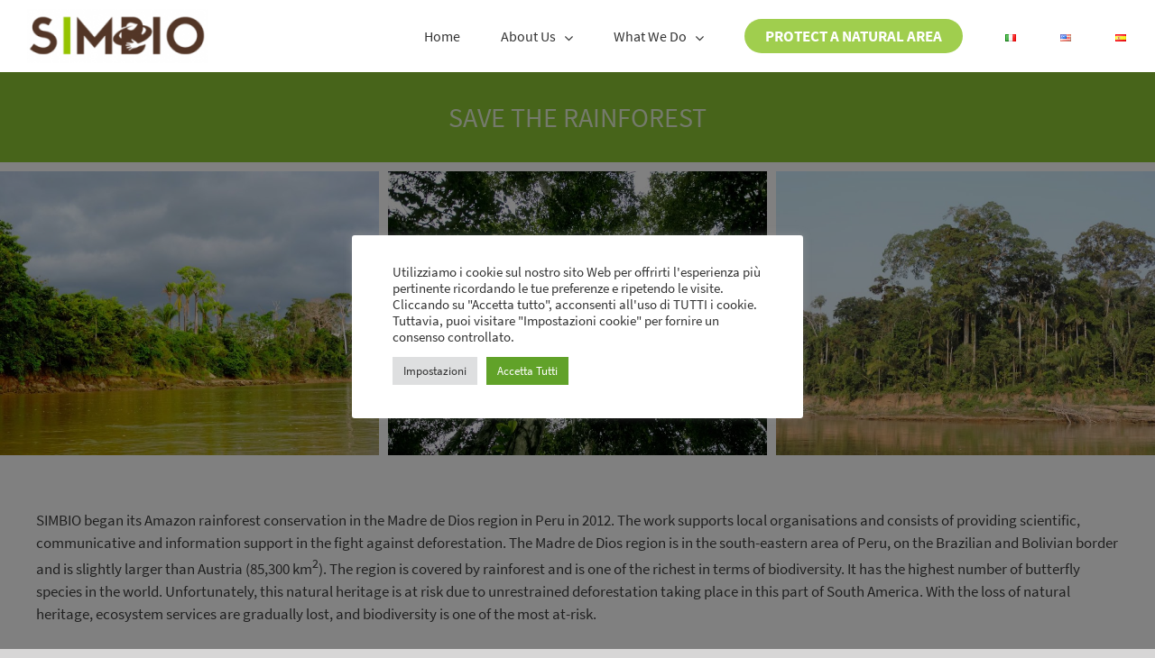

--- FILE ---
content_type: text/html; charset=UTF-8
request_url: https://simbio.life/en/save-the-rainforest-2/
body_size: 12516
content:
<!DOCTYPE html>
<html class="avada-html-layout-wide" lang="en-US" prefix="og: http://ogp.me/ns# fb: http://ogp.me/ns/fb#">
<head>
	<meta http-equiv="X-UA-Compatible" content="IE=edge" />
	<meta http-equiv="Content-Type" content="text/html; charset=utf-8"/>
	<meta name="viewport" content="width=device-width, initial-scale=1" />
	<title>SAVE THE RAINFOREST &#8211; Simbio</title>
<meta name='robots' content='noindex,follow' />
<link rel='dns-prefetch' href='//fonts.googleapis.com' />
<link rel='dns-prefetch' href='//s.w.org' />
<link rel="alternate" type="application/rss+xml" title="Simbio &raquo; Feed" href="https://simbio.life/en/feed/" />
<link rel="alternate" type="application/rss+xml" title="Simbio &raquo; Comments Feed" href="https://simbio.life/en/comments/feed/" />
					<link rel="shortcut icon" href="https://simbio.life/demo/wp-content/uploads/2019/03/favicon-simbio.png" type="image/x-icon" />
		
		
		
		
				
		<meta property="og:title" content="SAVE THE RAINFOREST"/>
		<meta property="og:type" content="article"/>
		<meta property="og:url" content="https://simbio.life/en/save-the-rainforest-2/"/>
		<meta property="og:site_name" content="Simbio"/>
		<meta property="og:description" content="SIMBIO began its Amazon rainforest conservation in the Madre de Dios region in Peru in 2012. The work supports local organisations and consists of providing scientific, communicative and information support in the fight against deforestation. The Madre de Dios region is in the south-eastern area of Peru, on the Brazilian"/>

									<meta property="og:image" content="https://simbio.life/demo/wp-content/uploads/2019/03/logo-simbio-e1552647733558.png"/>
									<script type="text/javascript">
			window._wpemojiSettings = {"baseUrl":"https:\/\/s.w.org\/images\/core\/emoji\/11.2.0\/72x72\/","ext":".png","svgUrl":"https:\/\/s.w.org\/images\/core\/emoji\/11.2.0\/svg\/","svgExt":".svg","source":{"concatemoji":"https:\/\/simbio.life\/demo\/wp-includes\/js\/wp-emoji-release.min.js?ver=5.1.21"}};
			!function(e,a,t){var n,r,o,i=a.createElement("canvas"),p=i.getContext&&i.getContext("2d");function s(e,t){var a=String.fromCharCode;p.clearRect(0,0,i.width,i.height),p.fillText(a.apply(this,e),0,0);e=i.toDataURL();return p.clearRect(0,0,i.width,i.height),p.fillText(a.apply(this,t),0,0),e===i.toDataURL()}function c(e){var t=a.createElement("script");t.src=e,t.defer=t.type="text/javascript",a.getElementsByTagName("head")[0].appendChild(t)}for(o=Array("flag","emoji"),t.supports={everything:!0,everythingExceptFlag:!0},r=0;r<o.length;r++)t.supports[o[r]]=function(e){if(!p||!p.fillText)return!1;switch(p.textBaseline="top",p.font="600 32px Arial",e){case"flag":return s([55356,56826,55356,56819],[55356,56826,8203,55356,56819])?!1:!s([55356,57332,56128,56423,56128,56418,56128,56421,56128,56430,56128,56423,56128,56447],[55356,57332,8203,56128,56423,8203,56128,56418,8203,56128,56421,8203,56128,56430,8203,56128,56423,8203,56128,56447]);case"emoji":return!s([55358,56760,9792,65039],[55358,56760,8203,9792,65039])}return!1}(o[r]),t.supports.everything=t.supports.everything&&t.supports[o[r]],"flag"!==o[r]&&(t.supports.everythingExceptFlag=t.supports.everythingExceptFlag&&t.supports[o[r]]);t.supports.everythingExceptFlag=t.supports.everythingExceptFlag&&!t.supports.flag,t.DOMReady=!1,t.readyCallback=function(){t.DOMReady=!0},t.supports.everything||(n=function(){t.readyCallback()},a.addEventListener?(a.addEventListener("DOMContentLoaded",n,!1),e.addEventListener("load",n,!1)):(e.attachEvent("onload",n),a.attachEvent("onreadystatechange",function(){"complete"===a.readyState&&t.readyCallback()})),(n=t.source||{}).concatemoji?c(n.concatemoji):n.wpemoji&&n.twemoji&&(c(n.twemoji),c(n.wpemoji)))}(window,document,window._wpemojiSettings);
		</script>
		<style type="text/css">
img.wp-smiley,
img.emoji {
	display: inline !important;
	border: none !important;
	box-shadow: none !important;
	height: 1em !important;
	width: 1em !important;
	margin: 0 .07em !important;
	vertical-align: -0.1em !important;
	background: none !important;
	padding: 0 !important;
}
</style>
	<link rel='stylesheet' id='cookie-law-info-css'  href='https://simbio.life/demo/wp-content/plugins/cookie-law-info/public/css/cookie-law-info-public.css?ver=2.0.8' type='text/css' media='all' />
<link rel='stylesheet' id='cookie-law-info-gdpr-css'  href='https://simbio.life/demo/wp-content/plugins/cookie-law-info/public/css/cookie-law-info-gdpr.css?ver=2.0.8' type='text/css' media='all' />
<link rel='stylesheet' id='molongui-authorship-css'  href='https://simbio.life/demo/wp-content/plugins/molongui-authorship/public/css/molongui-authorship.e19c.min.css?ver=4.0.7' type='text/css' media='all' />
<link rel='stylesheet' id='timetable_sf_style-css'  href='https://simbio.life/demo/wp-content/plugins/timetable/style/superfish.css?ver=5.1.21' type='text/css' media='all' />
<link rel='stylesheet' id='timetable_gtip2_style-css'  href='https://simbio.life/demo/wp-content/plugins/timetable/style/jquery.qtip.css?ver=5.1.21' type='text/css' media='all' />
<link rel='stylesheet' id='timetable_style-css'  href='https://simbio.life/demo/wp-content/plugins/timetable/style/style.css?ver=5.1.21' type='text/css' media='all' />
<link rel='stylesheet' id='timetable_event_template-css'  href='https://simbio.life/demo/wp-content/plugins/timetable/style/event_template.css?ver=5.1.21' type='text/css' media='all' />
<link rel='stylesheet' id='timetable_responsive_style-css'  href='https://simbio.life/demo/wp-content/plugins/timetable/style/responsive.css?ver=5.1.21' type='text/css' media='all' />
<link rel='stylesheet' id='timetable_font_lato-css'  href='//fonts.googleapis.com/css?family=Lato%3A400%2C700&#038;ver=5.1.21' type='text/css' media='all' />
<link rel='stylesheet' id='avada-stylesheet-css'  href='https://simbio.life/demo/wp-content/themes/Avada-7/assets/css/style.min.css?ver=5.8.2' type='text/css' media='all' />
<!--[if IE]>
<link rel='stylesheet' id='avada-IE-css'  href='https://simbio.life/demo/wp-content/themes/Avada-7/assets/css/ie.min.css?ver=5.8.2' type='text/css' media='all' />
<style id='avada-IE-inline-css' type='text/css'>
.avada-select-parent .select-arrow{background-color:#ffffff}
.select-arrow{background-color:#ffffff}
</style>
<![endif]-->
<link rel='stylesheet' id='fusion-dynamic-css-css'  href='https://simbio.life/demo/wp-content/uploads/fusion-styles/81b6d96a9fc22a834eb61e9177b041c2.min.css?ver=5.1.21' type='text/css' media='all' />
<!--n2css--><script>if (document.location.protocol != "https:") {document.location = document.URL.replace(/^http:/i, "https:");}</script><script type='text/javascript' src='https://simbio.life/demo/wp-includes/js/jquery/jquery.js?ver=1.12.4'></script>
<script type='text/javascript' src='https://simbio.life/demo/wp-includes/js/jquery/jquery-migrate.min.js?ver=1.4.1'></script>
<script type='text/javascript'>
/* <![CDATA[ */
var Cli_Data = {"nn_cookie_ids":[],"cookielist":[],"non_necessary_cookies":[],"ccpaEnabled":"","ccpaRegionBased":"","ccpaBarEnabled":"","strictlyEnabled":["necessary","obligatoire"],"ccpaType":"gdpr","js_blocking":"1","custom_integration":"","triggerDomRefresh":"","secure_cookies":""};
var cli_cookiebar_settings = {"animate_speed_hide":"500","animate_speed_show":"500","background":"#FFF","border":"#b1a6a6c2","border_on":"","button_1_button_colour":"#61a229","button_1_button_hover":"#4e8221","button_1_link_colour":"#fff","button_1_as_button":"1","button_1_new_win":"","button_2_button_colour":"#333","button_2_button_hover":"#292929","button_2_link_colour":"#444","button_2_as_button":"","button_2_hidebar":"","button_3_button_colour":"#dedfe0","button_3_button_hover":"#b2b2b3","button_3_link_colour":"#333333","button_3_as_button":"1","button_3_new_win":"","button_4_button_colour":"#dedfe0","button_4_button_hover":"#b2b2b3","button_4_link_colour":"#333333","button_4_as_button":"1","button_7_button_colour":"#61a229","button_7_button_hover":"#4e8221","button_7_link_colour":"#fff","button_7_as_button":"1","button_7_new_win":"","font_family":"inherit","header_fix":"","notify_animate_hide":"1","notify_animate_show":"","notify_div_id":"#cookie-law-info-bar","notify_position_horizontal":"right","notify_position_vertical":"bottom","scroll_close":"","scroll_close_reload":"","accept_close_reload":"","reject_close_reload":"","showagain_tab":"","showagain_background":"#fff","showagain_border":"#000","showagain_div_id":"#cookie-law-info-again","showagain_x_position":"100px","text":"#333333","show_once_yn":"","show_once":"10000","logging_on":"","as_popup":"","popup_overlay":"1","bar_heading_text":"","cookie_bar_as":"popup","popup_showagain_position":"bottom-right","widget_position":"left"};
var log_object = {"ajax_url":"https:\/\/simbio.life\/demo\/wp-admin\/admin-ajax.php"};
/* ]]> */
</script>
<script type='text/javascript' src='https://simbio.life/demo/wp-content/plugins/cookie-law-info/public/js/cookie-law-info-public.js?ver=2.0.8'></script>
<link rel='https://api.w.org/' href='https://simbio.life/wp-json/' />
<link rel="EditURI" type="application/rsd+xml" title="RSD" href="https://simbio.life/demo/xmlrpc.php?rsd" />
<link rel="wlwmanifest" type="application/wlwmanifest+xml" href="https://simbio.life/demo/wp-includes/wlwmanifest.xml" /> 
<meta name="generator" content="WordPress 5.1.21" />
<link rel="canonical" href="https://simbio.life/en/save-the-rainforest-2/" />
<link rel='shortlink' href='https://simbio.life/?p=356' />
<link rel="alternate" type="application/json+oembed" href="https://simbio.life/wp-json/oembed/1.0/embed?url=https%3A%2F%2Fsimbio.life%2Fen%2Fsave-the-rainforest-2%2F" />
<link rel="alternate" type="text/xml+oembed" href="https://simbio.life/wp-json/oembed/1.0/embed?url=https%3A%2F%2Fsimbio.life%2Fen%2Fsave-the-rainforest-2%2F&#038;format=xml" />

<!-- Author Meta Tags by Molongui Authorship 4.0.7, visit: https://wordpress.org/plugins/molongui-authorship/ -->
<meta name="author" content="admin">
<!-- /Molongui Authorship -->

<link rel="alternate" href="https://simbio.life/save-the-rainforest/" hreflang="it" />
<link rel="alternate" href="https://simbio.life/en/save-the-rainforest-2/" hreflang="en" />
<link rel="alternate" href="https://simbio.life/es/save-the-rainforest-3/" hreflang="es" />
		<style type="text/css">.recentcomments a{display:inline !important;padding:0 !important;margin:0 !important;}</style>
		
<!-- BEGIN ExactMetrics v5.3.7 Universal Analytics - https://exactmetrics.com/ -->
<script>
(function(i,s,o,g,r,a,m){i['GoogleAnalyticsObject']=r;i[r]=i[r]||function(){
	(i[r].q=i[r].q||[]).push(arguments)},i[r].l=1*new Date();a=s.createElement(o),
	m=s.getElementsByTagName(o)[0];a.async=1;a.src=g;m.parentNode.insertBefore(a,m)
})(window,document,'script','https://www.google-analytics.com/analytics.js','ga');
  ga('create', 'UA-137899575-1', 'auto');
  ga('send', 'pageview');
</script>
<!-- END ExactMetrics Universal Analytics -->
		<style type="text/css" id="wp-custom-css">
			.slide-content {
	
	margin-top:-150px!important;
}

.title-heading-left {
	
	line-height:50px;
}

.sub-menu > li > a:hover {
	
	border-bottom:4px solid #8cc633!important;
}

.fusion-main-menu > ul > li > a:hover {
	border-bottom:4px solid #8cc633!important;

}

.fusion-bar-highlight {
	transition-duration: .0s!important;
	
}

.fusion-button-round {
	
	border-radius:25px!important;
	margin-top:20px;
}

.button-medium {
	
	border-radius:20px!important;
}

.bottone-over {
	width:260px!important;
	margin-top:380px;
	margin-bottom:20px;
}

.fusion-footer-widget-column {
	
	margin-bottom:0px;
	
}

.fusion-button {
	
	font-size:17px!important;
	
}		</style>
		
		
	<script type="text/javascript">
		var doc = document.documentElement;
		doc.setAttribute('data-useragent', navigator.userAgent);
	</script>

		
	<meta name="google-site-verification" content="w1CbrqSLxJweLB8J84wh3BmX2DRZ6AsT_O0bAypK8rI" /> 
	
	<!-- Facebook Pixel Code -->
<script>
!function(f,b,e,v,n,t,s)
{if(f.fbq)return;n=f.fbq=function(){n.callMethod?
n.callMethod.apply(n,arguments):n.queue.push(arguments)};
if(!f._fbq)f._fbq=n;n.push=n;n.loaded=!0;n.version='2.0';
n.queue=[];t=b.createElement(e);t.async=!0;
t.src=v;s=b.getElementsByTagName(e)[0];
s.parentNode.insertBefore(t,s)}(window,document,'script',
'https://connect.facebook.net/en_US/fbevents.js');
 fbq('init', '310743216600884'); 
fbq('track', 'PageView');
</script>
<noscript>
 <img height="1" width="1" 
src="https://www.facebook.com/tr?id=310743216600884&ev=PageView
&noscript=1"/>
</noscript>
<!-- End Facebook Pixel Code -->
</head>

<body data-rsssl=1 class="page-template page-template-100-width page-template-100-width-php page page-id-356 fusion-image-hovers fusion-body ltr fusion-sticky-header no-tablet-sticky-header no-mobile-sticky-header no-mobile-slidingbar no-mobile-totop fusion-disable-outline mobile-logo-pos-left layout-wide-mode fusion-top-header menu-text-align-center mobile-menu-design-modern fusion-show-pagination-text fusion-header-layout-v1 avada-responsive avada-footer-fx-none fusion-search-form-classic fusion-avatar-square">
	<a class="skip-link screen-reader-text" href="#content">Skip to content</a>
				<div id="wrapper" class="">
		<div id="home" style="position:relative;top:-1px;"></div>
		
			<header class="fusion-header-wrapper">
				<div class="fusion-header-v1 fusion-logo-left fusion-sticky-menu- fusion-sticky-logo- fusion-mobile-logo-  fusion-mobile-menu-design-modern">
					<div class="fusion-header-sticky-height"></div>
<div class="fusion-header">
	<div class="fusion-row">
					<div class="fusion-logo" data-margin-top="10px" data-margin-bottom="10px" data-margin-left="" data-margin-right="">
			<a class="fusion-logo-link"  href="https://simbio.life/en/home/" >

						<!-- standard logo -->
			<img src="https://simbio.life/demo/wp-content/uploads/2019/03/logo-simbio-e1552647733558.png" srcset="https://simbio.life/demo/wp-content/uploads/2019/03/logo-simbio-e1552647733558.png 1x, https://simbio.life/demo/wp-content/uploads/2019/03/simbio-retina2.png 2x" width="200" height="60" style="max-height:60px;height:auto;" alt="Simbio Logo" data-retina_logo_url="https://simbio.life/demo/wp-content/uploads/2019/03/simbio-retina2.png" class="fusion-standard-logo" />

			
					</a>
		</div>		<nav class="fusion-main-menu" aria-label="Main Menu"><ul id="menu-main-eng" class="fusion-menu"><li  id="menu-item-397"  class="menu-item menu-item-type-post_type menu-item-object-page menu-item-home menu-item-397"  data-item-id="397"><a  href="https://simbio.life/en/home/" class="fusion-bar-highlight"><span class="menu-text">Home</span></a></li><li  id="menu-item-401"  class="menu-item menu-item-type-custom menu-item-object-custom menu-item-has-children menu-item-401 fusion-dropdown-menu"  data-item-id="401"><a  href="#" class="fusion-bar-highlight"><span class="menu-text">About Us</span> <span class="fusion-caret"><i class="fusion-dropdown-indicator"></i></span></a><ul role="menu" class="sub-menu"><li  id="menu-item-396"  class="menu-item menu-item-type-post_type menu-item-object-page menu-item-396 fusion-dropdown-submenu" ><a  href="https://simbio.life/en/our-history/" class="fusion-bar-highlight"><span>OUR HISTORY</span></a></li><li  id="menu-item-402"  class="menu-item menu-item-type-post_type menu-item-object-page menu-item-402 fusion-dropdown-submenu" ><a  href="https://simbio.life/en/organisation/" class="fusion-bar-highlight"><span>BOARD</span></a></li><li  id="menu-item-399"  class="menu-item menu-item-type-post_type menu-item-object-page menu-item-399 fusion-dropdown-submenu" ><a  href="https://simbio.life/en/financial-reports/" class="fusion-bar-highlight"><span>FINANCIAL REPORTS</span></a></li></ul></li><li  id="menu-item-403"  class="menu-item menu-item-type-custom menu-item-object-custom menu-item-has-children menu-item-403 fusion-dropdown-menu"  data-item-id="403"><a  href="#" class="fusion-bar-highlight"><span class="menu-text">What We Do</span> <span class="fusion-caret"><i class="fusion-dropdown-indicator"></i></span></a><ul role="menu" class="sub-menu"><li  id="menu-item-395"  class="menu-item menu-item-type-post_type menu-item-object-page menu-item-395 fusion-dropdown-submenu" ><a  href="https://simbio.life/en/our-campaigns/" class="fusion-bar-highlight"><span>OUR CAMPAIGNS</span></a></li><li  id="menu-item-394"  class="menu-item menu-item-type-post_type menu-item-object-page menu-item-394 fusion-dropdown-submenu" ><a  href="https://simbio.life/en/scientific-research/" class="fusion-bar-highlight"><span>SCIENTIFIC RESEARCH</span></a></li><li  id="menu-item-398"  class="menu-item menu-item-type-post_type menu-item-object-page menu-item-398 fusion-dropdown-submenu" ><a  href="https://simbio.life/en/csr-forest/" class="fusion-bar-highlight"><span>CSR FOREST</span></a></li><li  id="menu-item-400"  class="menu-item menu-item-type-post_type menu-item-object-page menu-item-400 fusion-dropdown-submenu" ><a  href="https://simbio.life/en/5x1000/" class="fusion-bar-highlight"><span>Support Us</span></a></li></ul></li><li  id="menu-item-404"  class="menu-item menu-item-type-custom menu-item-object-custom menu-item-404 fusion-menu-item-button"  data-item-id="404"><a  href="https://protezione.simbio.life/en/sostienici/protezione" class="fusion-bar-highlight"><span class="menu-text fusion-button button-default button-medium">PROTECT A NATURAL AREA</span></a></li><li  id="menu-item-405-it"  class="lang-item lang-item-5 lang-item-it lang-item-first menu-item menu-item-type-custom menu-item-object-custom menu-item-405-it"  data-classes="lang-item" data-item-id="405-it"><a  href="https://simbio.life/save-the-rainforest/" class="fusion-bar-highlight" hreflang="it-IT" lang="it-IT"><span class="menu-text"><img src="[data-uri]" title="Italiano" alt="Italiano" width="16" height="11" /></span></a></li><li  id="menu-item-405-en"  class="lang-item lang-item-9 lang-item-en current-lang menu-item menu-item-type-custom menu-item-object-custom menu-item-405-en"  data-classes="lang-item" data-item-id="405-en"><a  href="https://simbio.life/en/save-the-rainforest-2/" class="fusion-bar-highlight" hreflang="en-US" lang="en-US"><span class="menu-text"><img src="[data-uri]" title="English" alt="English" width="16" height="11" /></span></a></li><li  id="menu-item-405-es"  class="lang-item lang-item-13 lang-item-es menu-item menu-item-type-custom menu-item-object-custom menu-item-405-es"  data-classes="lang-item" data-item-id="405-es"><a  href="https://simbio.life/es/save-the-rainforest-3/" class="fusion-bar-highlight" hreflang="es-ES" lang="es-ES"><span class="menu-text"><img src="[data-uri]" title="Español" alt="Español" width="16" height="11" /></span></a></li></ul></nav>	<div class="fusion-mobile-menu-icons">
							<a href="#" class="fusion-icon fusion-icon-bars" aria-label="Toggle mobile menu" aria-expanded="false"></a>
		
					<a href="#" class="fusion-icon fusion-icon-search" aria-label="Toggle mobile search"></a>
		
		
			</div>
	
<nav class="fusion-mobile-nav-holder fusion-mobile-menu-text-align-left" aria-label="Main Menu Mobile"></nav>

		
<div class="fusion-clearfix"></div>
<div class="fusion-mobile-menu-search">
	<form role="search" class="searchform fusion-search-form" method="get" action="https://simbio.life/en/">
	<div class="fusion-search-form-content">
		<div class="fusion-search-field search-field">
			<label><span class="screen-reader-text">Search for:</span>
				<input type="text" value="" name="s" class="s" placeholder="Search ..." required aria-required="true" aria-label="Search ..."/>
			</label>
		</div>
		<div class="fusion-search-button search-button">
			<input type="submit" class="fusion-search-submit searchsubmit" value="&#xf002;" />
		</div>
	</div>
</form>
</div>
			</div>
</div>
				</div>
				<div class="fusion-clearfix"></div>
			</header>
					
		
		<div id="sliders-container">
					</div>
				
		
					<div class="fusion-page-title-bar fusion-page-title-bar-breadcrumbs fusion-page-title-bar-center">
	<div class="fusion-page-title-row">
		<div class="fusion-page-title-wrapper">
			<div class="fusion-page-title-captions">

																			<h1 class="entry-title">SAVE THE RAINFOREST</h1>

									
													
			</div>

			
		</div>
	</div>
</div>
				
				<main id="main" class="clearfix width-100" style="padding-left:30px;padding-right:30px">
			<div class="fusion-row" style="max-width:100%;">
<section id="content" class="full-width">
					<div id="post-356" class="post-356 page type-page status-publish hentry">
			<span class="entry-title rich-snippet-hidden">SAVE THE RAINFOREST</span><span class="vcard rich-snippet-hidden"><span class="fn"><a href="https://simbio.life/en/author/admin/" title="Posts by admin" rel="author">admin</a></span></span><span class="updated rich-snippet-hidden">2021-01-31T20:04:12+01:00</span>						<div class="post-content">
				<div class="fusion-fullwidth fullwidth-box hundred-percent-fullwidth non-hundred-percent-height-scrolling"  style='background-color: rgba(255,255,255,0);background-position: center center;background-repeat: no-repeat;padding-top:0px;padding-right:0px;padding-bottom:0px;padding-left:0px;'><div class="fusion-builder-row fusion-row "><div  class="fusion-layout-column fusion_builder_column fusion_builder_column_1_3  fusion-one-third fusion-column-first 1_3"  style='margin-top:0px;margin-bottom:20px;width:33.33%;width:calc(33.33% - ( ( 10px + 10px ) * 0.3333 ) );margin-right: 10px;'>
					<div class="fusion-column-wrapper" style="padding: 0px 0px 0px 0px;background-position:left top;background-repeat:no-repeat;-webkit-background-size:cover;-moz-background-size:cover;-o-background-size:cover;background-size:cover;"   data-bg-url="">
						<span class="fusion-imageframe imageframe-none imageframe-1 hover-type-none"><img src="https://simbio.life/demo/wp-content/uploads/2019/03/Save-The-Rainforest_1-4.jpg" width="" height="" alt="" title="Save-The-Rainforest_1-4" class="img-responsive wp-image-187" srcset="https://simbio.life/demo/wp-content/uploads/2019/03/Save-The-Rainforest_1-4-200x150.jpg 200w, https://simbio.life/demo/wp-content/uploads/2019/03/Save-The-Rainforest_1-4-400x300.jpg 400w, https://simbio.life/demo/wp-content/uploads/2019/03/Save-The-Rainforest_1-4-600x450.jpg 600w, https://simbio.life/demo/wp-content/uploads/2019/03/Save-The-Rainforest_1-4-800x600.jpg 800w, https://simbio.life/demo/wp-content/uploads/2019/03/Save-The-Rainforest_1-4.jpg 1000w" sizes="(max-width: 800px) 100vw, 800px" /></span><div class="fusion-clearfix"></div>

					</div>
				</div><div  class="fusion-layout-column fusion_builder_column fusion_builder_column_1_3  fusion-one-third 1_3"  style='margin-top:0px;margin-bottom:20px;width:33.33%;width:calc(33.33% - ( ( 10px + 10px ) * 0.3333 ) );margin-right: 10px;'>
					<div class="fusion-column-wrapper" style="padding: 0px 0px 0px 0px;background-position:left top;background-repeat:no-repeat;-webkit-background-size:cover;-moz-background-size:cover;-o-background-size:cover;background-size:cover;"   data-bg-url="">
						<span class="fusion-imageframe imageframe-none imageframe-2 hover-type-none"><img src="https://simbio.life/demo/wp-content/uploads/2019/03/Save-The-Rainforest_1-2.jpg" width="" height="" alt="" title="Save-The-Rainforest_1-2" class="img-responsive wp-image-185" srcset="https://simbio.life/demo/wp-content/uploads/2019/03/Save-The-Rainforest_1-2-200x150.jpg 200w, https://simbio.life/demo/wp-content/uploads/2019/03/Save-The-Rainforest_1-2-400x300.jpg 400w, https://simbio.life/demo/wp-content/uploads/2019/03/Save-The-Rainforest_1-2-600x450.jpg 600w, https://simbio.life/demo/wp-content/uploads/2019/03/Save-The-Rainforest_1-2-800x600.jpg 800w, https://simbio.life/demo/wp-content/uploads/2019/03/Save-The-Rainforest_1-2.jpg 1000w" sizes="(max-width: 800px) 100vw, 800px" /></span><div class="fusion-clearfix"></div>

					</div>
				</div><div  class="fusion-layout-column fusion_builder_column fusion_builder_column_1_3  fusion-one-third fusion-column-last 1_3"  style='margin-top:0px;margin-bottom:20px;width:33.33%;width:calc(33.33% - ( ( 10px + 10px ) * 0.3333 ) );'>
					<div class="fusion-column-wrapper" style="padding: 0px 0px 0px 0px;background-position:left top;background-repeat:no-repeat;-webkit-background-size:cover;-moz-background-size:cover;-o-background-size:cover;background-size:cover;"   data-bg-url="">
						<span class="fusion-imageframe imageframe-none imageframe-3 hover-type-none"><img src="https://simbio.life/demo/wp-content/uploads/2019/03/Save-The-Rainforest_1-3.jpg" width="" height="" alt="" title="Save-The-Rainforest_1-3" class="img-responsive wp-image-186" srcset="https://simbio.life/demo/wp-content/uploads/2019/03/Save-The-Rainforest_1-3-200x150.jpg 200w, https://simbio.life/demo/wp-content/uploads/2019/03/Save-The-Rainforest_1-3-400x300.jpg 400w, https://simbio.life/demo/wp-content/uploads/2019/03/Save-The-Rainforest_1-3-600x450.jpg 600w, https://simbio.life/demo/wp-content/uploads/2019/03/Save-The-Rainforest_1-3-800x600.jpg 800w, https://simbio.life/demo/wp-content/uploads/2019/03/Save-The-Rainforest_1-3.jpg 1000w" sizes="(max-width: 800px) 100vw, 800px" /></span><div class="fusion-clearfix"></div>

					</div>
				</div></div></div><div class="fusion-fullwidth fullwidth-box nonhundred-percent-fullwidth non-hundred-percent-height-scrolling"  style='background-color: rgba(255,255,255,0);background-position: center center;background-repeat: no-repeat;padding-top:0px;padding-right:30px;padding-bottom:0px;padding-left:30px;margin-top: 40px;'><div class="fusion-builder-row fusion-row "><div  class="fusion-layout-column fusion_builder_column fusion_builder_column_1_1  fusion-one-full fusion-column-first fusion-column-last 1_1"  style='margin-top:0px;margin-bottom:20px;'>
					<div class="fusion-column-wrapper" style="padding: 0px 0px 0px 0px;background-position:left top;background-repeat:no-repeat;-webkit-background-size:cover;-moz-background-size:cover;-o-background-size:cover;background-size:cover;"   data-bg-url="">
						<div class="fusion-text"><p>SIMBIO began its Amazon rainforest conservation in the Madre de Dios region in Peru in 2012. The work supports local organisations and consists of providing scientific, communicative and information support in the fight against deforestation. The Madre de Dios region is in the south-eastern area of Peru, on the Brazilian and Bolivian border and is slightly larger than Austria (85,300 km<sup>2</sup>). The region is covered by rainforest and is one of the richest in terms of biodiversity. It has the highest number of butterfly species in the world. Unfortunately, this natural heritage is at risk due to unrestrained deforestation taking place in this part of South America. With the loss of natural heritage, ecosystem services are gradually lost, and biodiversity is one of the most at-risk.</p>
<p>Monocultures, extensive farming and mining are the main causes of deforestation, and result in over-exploitation of the area. This process has sped up with the completion of the Inter-Oceanic motorway, which &#8220;cuts&#8221; South America in half, from the Atlantic to the Pacific Ocean.</p>
<p>THIS IS WHY IT IS IMPORTANT TO ACT NOW!</p>
<p>To find a solution to this complex problem, SIMBIO started its SAVE THE RAINFOREST project, which promotes the implementation of innovative biodiversity maintenance practices.</p>
<p>SAVE THE RAINFOREST consists in the conservation of 2,423 hectares of forest in the Madre de Dios region, with a partnership between <a href="http://tejiendosonrisas.org/">TEJIENDO SONRISAS</a> and local concessionaires (Peruvian citizens who have been managing forest areas for 40 years). SIMBIO, TEJIENDO SONRISAS and the concessionaires signed the REMUNERATION MECHANISM FOR ECOSYSTEM SERVICES agreement, through which the two non-profit organisations are committed to raising funds for the conservation of ecosystem services in the areas of interest. The concessionaires are committed to preserve the areas using sustainable practices (Brazil nut harvesting, agroecology, and ecotourism). SIMBIO has set up <a href="https://protezione.simbio.life/it/sostienici/protezione">SAVE THE RAINFOREST</a><u>, </u>a crowdfunding platform that allows anyone to protect an area of the Amazon rainforest and contribute to the productive conservation of this ecosystem. <u>JOIN US, </u><a href="https://protezione.simbio.life/it/sostienici/protezione">PROTECT THE FOREST</a>!</p>
<p>To help preserve the Amazon, you can:</p>
<ul>
<li>protect a forest area through the <a href="https://protezione.simbio.life/it/sostienici/protezione">SAVE THE RAINFOREST platform;</a></li>
<li>If you are a COMPANY, you can create your own <a href="https://simbio.life/foresta-aziendale/">FOREST CSR</a><u> (Corporate Social Responsibility)</u>;</li>
<li>share SIMBIO&#8217;s activities to protect the Amazon;</li>
<li>donate your 0.5 per cent of your tax to our activities (tax code: 94033350136 – SIMBIO ONLUS).</li>
</ul>
<p>For more information on forest protection, you can send an email to the address <a href="mailto:info@simbio.life">info@SIMBIO.life</a></p>
<p>To stay updated on SIMBIO events and initiatives follow our Facebook and Instagram</p>
</div><div class="fusion-clearfix"></div>

					</div>
				</div></div></div><div class="fusion-fullwidth fullwidth-box nonhundred-percent-fullwidth non-hundred-percent-height-scrolling"  style='background-color: rgba(255,255,255,0);background-position: center center;background-repeat: no-repeat;padding-top:0px;padding-right:30px;padding-bottom:0px;padding-left:30px;'><div class="fusion-builder-row fusion-row "><div  class="fusion-layout-column fusion_builder_column fusion_builder_column_1_1  fusion-one-full fusion-column-first fusion-column-last 1_1"  style='margin-top:0px;margin-bottom:20px;'>
					<div class="fusion-column-wrapper" style="padding: 0px 0px 0px 0px;background-position:left top;background-repeat:no-repeat;-webkit-background-size:cover;-moz-background-size:cover;-o-background-size:cover;background-size:cover;"   data-bg-url="">
						<div class="fusion-button-wrapper fusion-aligncenter"><style type="text/css" scoped="scoped">.fusion-button.button-1 .fusion-button-text, .fusion-button.button-1 i {color:#ff9e3f;}.fusion-button.button-1 {border-width:2px;border-color:#ff9e3f;}.fusion-button.button-1 .fusion-button-icon-divider{border-color:#ff9e3f;}.fusion-button.button-1:hover .fusion-button-text, .fusion-button.button-1:hover i,.fusion-button.button-1:focus .fusion-button-text, .fusion-button.button-1:focus i,.fusion-button.button-1:active .fusion-button-text, .fusion-button.button-1:active{color:#ffffff;}.fusion-button.button-1:hover, .fusion-button.button-1:focus, .fusion-button.button-1:active{border-width:2px;border-color:#ffffff;}.fusion-button.button-1:hover .fusion-button-icon-divider, .fusion-button.button-1:hover .fusion-button-icon-divider, .fusion-button.button-1:active .fusion-button-icon-divider{border-color:#ffffff;}.fusion-button.button-1{background: #ffffff;}.fusion-button.button-1:hover,.button-1:focus,.fusion-button.button-1:active{background: #ff9e3f;}.fusion-button.button-1{width:auto;}</style><a class="fusion-button button-flat fusion-button-round button-large button-custom button-1" target="_self" href="https://protezione.simbio.life/en/sostienici/protezione"><span class="fusion-button-text">PROTECT A NATURAL AREA</span></a></div><div class="fusion-clearfix"></div>

					</div>
				</div></div></div>
							</div>
												</div>
	</section>
					
				</div>  <!-- fusion-row -->
			</main>  <!-- #main -->
			
			
			
										
				<div class="fusion-footer">
						
	<footer class="fusion-footer-widget-area fusion-widget-area">
		<div class="fusion-row">
			<div class="fusion-columns fusion-columns-3 fusion-widget-area">
				
																									<div class="fusion-column col-lg-4 col-md-4 col-sm-4">
							<section id="media_image-2" class="fusion-footer-widget-column widget widget_media_image"><img width="300" height="88" src="https://simbio.life/demo/wp-content/uploads/2019/05/Simbio_Logo_2_trasparente-300x88.png" class="image wp-image-220  attachment-medium size-medium" alt="" style="max-width: 100%; height: auto;" srcset="https://simbio.life/demo/wp-content/uploads/2019/05/Simbio_Logo_2_trasparente-200x59.png 200w, https://simbio.life/demo/wp-content/uploads/2019/05/Simbio_Logo_2_trasparente-300x88.png 300w, https://simbio.life/demo/wp-content/uploads/2019/05/Simbio_Logo_2_trasparente-400x117.png 400w, https://simbio.life/demo/wp-content/uploads/2019/05/Simbio_Logo_2_trasparente.png 600w" sizes="(max-width: 300px) 100vw, 300px" /><div style="clear:both;"></div></section><section id="text-4" class="fusion-footer-widget-column widget widget_text">			<div class="textwidget"><p>Sistemi innovativi di mantenimento<br />
della biodiversità</p>
</div>
		<div style="clear:both;"></div></section>																					</div>
																										<div class="fusion-column col-lg-4 col-md-4 col-sm-4">
							<section id="text-6" class="fusion-footer-widget-column widget widget_text">			<div class="textwidget"><ul style="padding-top: 10px;">
<li><a href="https://simbio.life/en/our-history/">OUR HISTORY</a></li>
<li><a href="https://simbio.life/en/organisation/">BOARD</a></li>
<li><a href="https://simbio.life/en/financial-reports/">FINANCIAL REPORTS</a></li>
<li><a href="https://simbio.life/en/our-campaigns/">OUR CAMPAIGNS</a></li>
<li><a href="https://simbio.life/en/csr-forest/">CSR FOREST</a></li>
<li><a href="https://simbio.life/en/scientific-research/">SCIENTIFIC RESEARCH</a></li>
<li><a href="https://simbio.life/en/5x1000/">SUPPORT US</a></li>
<li><a href="https://simbio.life/demo/informativa-cookies/">cookie policy</a></li>
<li><a href="https://protezione.simbio.life/it/privacy">privacy</a></li>
</ul>
<p>&nbsp;</p>
</div>
		<div style="clear:both;"></div></section>																					</div>
																										<div class="fusion-column fusion-column-last col-lg-4 col-md-4 col-sm-4">
							<section id="text-2" class="fusion-footer-widget-column widget widget_text">			<div class="textwidget"><p><span style="font-size: 16px;margin-top:-10px"><strong>Simbio – Sistemi Innovativi di Mantenimento della Biodiversità</strong><br />
Via Montello 9 &#8211; 23889 Santa Maria Hoè (LC) &#8211; Italia<br />
Codice fiscale 94033350136<br />
<a class="email" href="mailto:info@simbio.life">info@simbio.life</a></span></p>
</div>
		<div style="clear:both;"></div></section><section id="social_links-widget-2" class="fusion-footer-widget-column widget social_links">
		<div class="fusion-social-networks">

			<div class="fusion-social-networks-wrapper">
								
																																																							<a class="fusion-social-network-icon fusion-tooltip fusion-facebook fusion-icon-facebook" href="https://www.facebook.com/SimbioOnlus/"  data-placement="top" data-title="Facebook" data-toggle="tooltip" data-original-title=""  title="Facebook" aria-label="Facebook" rel="noopener noreferrer" target="_self" style="font-size:25px;color:#fff;"></a>
											
										
																																																							<a class="fusion-social-network-icon fusion-tooltip fusion-youtube fusion-icon-youtube" href="https://www.youtube.com/channel/UCzyXBJ3GdGyVM-yJjIAILIg"  data-placement="top" data-title="Youtube" data-toggle="tooltip" data-original-title=""  title="YouTube" aria-label="YouTube" rel="noopener noreferrer" target="_self" style="font-size:25px;color:#fff;"></a>
											
										
																																																							<a class="fusion-social-network-icon fusion-tooltip fusion-instagram fusion-icon-instagram" href="https://www.instagram.com/simbio_onlus/"  data-placement="top" data-title="Instagram" data-toggle="tooltip" data-original-title=""  title="Instagram" aria-label="Instagram" rel="noopener noreferrer" target="_self" style="font-size:25px;color:#fff;"></a>
											
										
																																																							<a class="fusion-social-network-icon fusion-tooltip fusion-linkedin fusion-icon-linkedin" href="https://www.linkedin.com/company/simbioonlus/"  data-placement="top" data-title="LinkedIn" data-toggle="tooltip" data-original-title=""  title="LinkedIn" aria-label="LinkedIn" rel="noopener noreferrer" target="_self" style="font-size:25px;color:#fff;"></a>
											
										
				
			</div>
		</div>

		<div style="clear:both;"></div></section>																					</div>
																																				
				<div class="fusion-clearfix"></div>
			</div> <!-- fusion-columns -->
		</div> <!-- fusion-row -->
	</footer> <!-- fusion-footer-widget-area -->

				</div> <!-- fusion-footer -->

									</div> <!-- wrapper -->

								<a class="fusion-one-page-text-link fusion-page-load-link"></a>

		<!--googleoff: all--><div id="cookie-law-info-bar" data-nosnippet="true"><span><div class="cli-bar-container cli-style-v2"><div class="cli-bar-message">Utilizziamo i cookie sul nostro sito Web per offrirti l'esperienza più pertinente ricordando le tue preferenze e ripetendo le visite. Cliccando su "Accetta tutto", acconsenti all'uso di TUTTI i cookie. Tuttavia, puoi visitare "Impostazioni cookie" per fornire un consenso controllato.</div><div class="cli-bar-btn_container"><a role='button' tabindex='0' class="medium cli-plugin-button cli-plugin-main-button cli_settings_button" style="margin:0px 5px 0px 0px;" >Impostazioni</a><a id="wt-cli-accept-all-btn" tabindex="0" role='button' data-cli_action="accept_all"  class="wt-cli-element medium cli-plugin-button wt-cli-accept-all-btn cookie_action_close_header cli_action_button" >Accetta Tutti</a></div></div></span></div><div id="cookie-law-info-again" style="display:none;" data-nosnippet="true"><span id="cookie_hdr_showagain">Manage consent</span></div><div class="cli-modal" data-nosnippet="true" id="cliSettingsPopup" tabindex="-1" role="dialog" aria-labelledby="cliSettingsPopup" aria-hidden="true">
  <div class="cli-modal-dialog" role="document">
	<div class="cli-modal-content cli-bar-popup">
	  	<button type="button" class="cli-modal-close" id="cliModalClose">
			<svg class="" viewBox="0 0 24 24"><path d="M19 6.41l-1.41-1.41-5.59 5.59-5.59-5.59-1.41 1.41 5.59 5.59-5.59 5.59 1.41 1.41 5.59-5.59 5.59 5.59 1.41-1.41-5.59-5.59z"></path><path d="M0 0h24v24h-24z" fill="none"></path></svg>
			<span class="wt-cli-sr-only">Close</span>
	  	</button>
	  	<div class="cli-modal-body">
			<div class="cli-container-fluid cli-tab-container">
	<div class="cli-row">
		<div class="cli-col-12 cli-align-items-stretch cli-px-0">
			<div class="cli-privacy-overview">
				<h4>Privacy Overview</h4>				<div class="cli-privacy-content">
					<div class="cli-privacy-content-text">Questo sito Web utilizza i cookie per migliorare la tua esperienza durante la navigazione nel sito Web. Di questi, i cookie classificati come necessari vengono memorizzati nel browser in quanto sono essenziali per il funzionamento delle funzionalità di base del sito web. Utilizziamo anche cookie di terze parti che ci aiutano ad analizzare e capire come utilizzi questo sito web. Questi cookie verranno memorizzati nel tuo browser solo con il tuo consenso. Hai anche la possibilità di disattivare questi cookie. Tuttavia, la disattivazione di alcuni di questi cookie potrebbe influire sulla tua esperienza di navigazione.</div>
				</div>
				<a class="cli-privacy-readmore"  aria-label="Show more" tabindex="0" role="button" data-readmore-text="Show more" data-readless-text="Show less"></a>			</div>
		</div>
		<div class="cli-col-12 cli-align-items-stretch cli-px-0 cli-tab-section-container">
					</div>
	</div>
</div>
	  	</div>
	  	<div class="cli-modal-footer">
			<div class="wt-cli-element cli-container-fluid cli-tab-container">
				<div class="cli-row">
					<div class="cli-col-12 cli-align-items-stretch cli-px-0">
						<div class="cli-tab-footer wt-cli-privacy-overview-actions">
						
															<a id="wt-cli-privacy-save-btn" role="button" tabindex="0" data-cli-action="accept" class="wt-cli-privacy-btn cli_setting_save_button wt-cli-privacy-accept-btn cli-btn">SAVE & ACCEPT</a>
													</div>
						
					</div>
				</div>
			</div>
		</div>
	</div>
  </div>
</div>
<div class="cli-modal-backdrop cli-fade cli-settings-overlay"></div>
<div class="cli-modal-backdrop cli-fade cli-popupbar-overlay"></div>
<!--googleon: all-->				<script type="text/javascript">
				jQuery( document ).ready( function() {
					var ajaxurl = 'https://simbio.life/demo/wp-admin/admin-ajax.php';
					if ( 0 < jQuery( '.fusion-login-nonce' ).length ) {
						jQuery.get( ajaxurl, { 'action': 'fusion_login_nonce' }, function( response ) {
							jQuery( '.fusion-login-nonce' ).html( response );
						});
					}
				});
				</script>
				<script type='text/javascript'>
/* <![CDATA[ */
var molongui_authorship = {"byline_prefix":"","byline_suffix":"","byline_separator":", ","byline_last_separator":" and ","byline_link_title":"View all posts by"};
/* ]]> */
</script>
<script type='text/javascript' src='https://simbio.life/demo/wp-content/plugins/molongui-authorship/public/js/molongui-authorship.4347.min.js?ver=4.0.7'></script>
<script type='text/javascript' src='https://simbio.life/demo/wp-includes/js/jquery/ui/core.min.js?ver=1.11.4'></script>
<script type='text/javascript' src='https://simbio.life/demo/wp-includes/js/jquery/ui/widget.min.js?ver=1.11.4'></script>
<script type='text/javascript' src='https://simbio.life/demo/wp-includes/js/jquery/ui/tabs.min.js?ver=1.11.4'></script>
<script type='text/javascript' src='https://simbio.life/demo/wp-content/plugins/timetable/js/jquery.qtip.min.js?ver=5.1.21'></script>
<script type='text/javascript' src='https://simbio.life/demo/wp-content/plugins/timetable/js/jquery.ba-bbq.min.js?ver=5.1.21'></script>
<script type='text/javascript' src='https://simbio.life/demo/wp-content/plugins/timetable/js/jquery.carouFredSel-6.2.1-packed.js?ver=5.1.21'></script>
<script type='text/javascript'>
/* <![CDATA[ */
var tt_config = [];
tt_config = {"ajaxurl":"https:\/\/simbio.life\/demo\/wp-admin\/admin-ajax.php"};;
/* ]]> */
</script>
<script type='text/javascript' src='https://simbio.life/demo/wp-content/plugins/timetable/js/timetable.js?ver=5.1.21'></script>
<script type='text/javascript' src='https://simbio.life/demo/wp-content/uploads/fusion-scripts/1fe5adfacd3eda299823333042ab06af.min.js'></script>
<script type='text/javascript' src='https://simbio.life/demo/wp-includes/js/wp-embed.min.js?ver=5.1.21'></script>
	</body>
</html>


--- FILE ---
content_type: text/plain
request_url: https://www.google-analytics.com/j/collect?v=1&_v=j102&a=712155245&t=pageview&_s=1&dl=https%3A%2F%2Fsimbio.life%2Fen%2Fsave-the-rainforest-2%2F&ul=en-us%40posix&dt=SAVE%20THE%20RAINFOREST%20%E2%80%93%20Simbio&sr=1280x720&vp=1280x720&_u=IEBAAEABAAAAACAAI~&jid=48707905&gjid=1888718767&cid=446099293.1769014342&tid=UA-137899575-1&_gid=107397805.1769014342&_r=1&_slc=1&z=753364906
body_size: -449
content:
2,cG-PM4SLQENB7